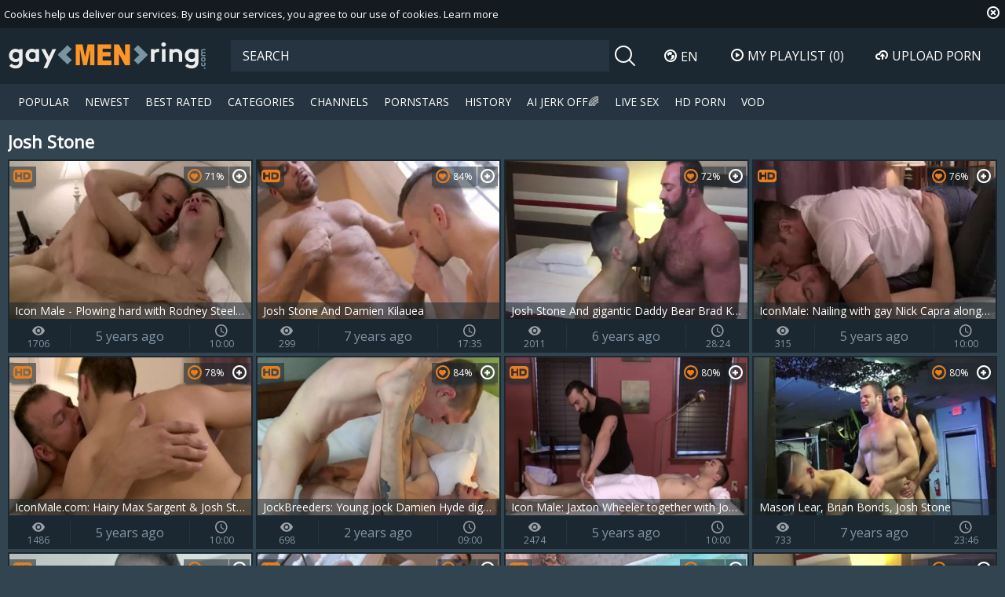

--- FILE ---
content_type: text/html; charset=UTF-8
request_url: https://www.gaymenring.com/pornstar/josh-stone
body_size: 10716
content:
<!DOCTYPE html>
<html lang="en">
<head>
	<meta charset="utf-8">
	<meta name="referrer" content="unsafe-url">
	<meta name="viewport" content="width=device-width, initial-scale=1.0, user-scalable=no">
	<base target="_blank">
	<title>Josh Stone at Gay Male Tube</title>
	<meta name="description" content="Free gay porn videos starring Josh Stone at Gay Men Ring male tube">
	<meta name="keywords" content="Gay porn, gay tube, gay hunks, sexy twinks">
					<link rel="alternate" hreflang="en" href="/pornstar/josh-stone">
		<link rel="alternate" hreflang="ru" href="/ru/pornstar/josh-stone">
		<link rel="alternate" hreflang="de" href="/de/pornstar/josh-stone">
		<link rel="alternate" hreflang="es" href="/es/pornstar/josh-stone">
		<link rel="alternate" hreflang="fr" href="/fr/pornstar/josh-stone">
		<link rel="alternate" hreflang="pt" href="/pt/pornstar/josh-stone">
		<link rel="alternate" hreflang="it" href="/it/pornstar/josh-stone">
			<link rel="apple-touch-icon" sizes="57x57" href="/static/images/favicon/apple-icon-57x57-1ec3fcd211.png">
	<link rel="apple-touch-icon" sizes="60x60" href="/static/images/favicon/apple-icon-60x60-b4f67815f6.png">
	<link rel="apple-touch-icon" sizes="72x72" href="/static/images/favicon/apple-icon-72x72-209ba91e31.png">
	<link rel="apple-touch-icon" sizes="76x76" href="/static/images/favicon/apple-icon-76x76-d6b7c2b37d.png">
	<link rel="apple-touch-icon" sizes="114x114" href="/static/images/favicon/apple-icon-114x114-e5f62b484c.png">
	<link rel="apple-touch-icon" sizes="120x120" href="/static/images/favicon/apple-icon-120x120-2ad701b883.png">
	<link rel="apple-touch-icon" sizes="144x144" href="/static/images/favicon/apple-icon-144x144-d64a934a23.png">
	<link rel="apple-touch-icon" sizes="152x152" href="/static/images/favicon/apple-icon-152x152-d08ff43576.png">
	<link rel="apple-touch-icon" sizes="180x180" href="/static/images/favicon/apple-icon-180x180-72f4277ed4.png">
	<link rel="icon" type="image/png" sizes="192x192" href="/static/images/favicon/android-icon-192x192-68dfaadd23.png">
	<link rel="icon" type="image/png" sizes="32x32" href="/static/images/favicon/favicon-32x32-2eed3478e5.png">
	<link rel="icon" type="image/png" sizes="96x96" href="/static/images/favicon/favicon-96x96-9a7d1ec588.png">
	<link rel="icon" type="image/png" sizes="16x16" href="/static/images/favicon/favicon-16x16-2ccb671002.png">
	<link rel="manifest" href="/static/images/favicon/manifest-20ba94a93e.json">
		<meta name="msapplication-TileColor" content="#1c2831">
	<meta name="msapplication-TileImage" content="/static/images/favicon/ms-icon-144x144-d64a934a23.png">
	<meta name="theme-color" content="#1c2831">
	<link href="https://fonts.googleapis.com/css?family=Open+Sans|Open+Sans+Condensed:300|Oswald&subset=cyrillic" rel="stylesheet">
    <link rel="stylesheet" href="/static/style-light-4989507fa7.css">
	<script type="text/javascript" src="https://stats.hprofits.com/advertisement.min.js"></script>
									<!-- Google tag (gtag.js) -->
<script async src="https://www.googletagmanager.com/gtag/js?id=G-NXLX4Z055L"></script>
<script>
  window.dataLayer = window.dataLayer || [];
  function gtag(){dataLayer.push(arguments);}
  gtag('js', new Date());
  function ga() {
    var args = Array.prototype.slice.call(arguments);
    if(args[1] === 'page_view') {
      var dimension = args[2] ? args[2] : {dimension1: 'other'};
      dimension['content_group'] = dimension.dimension1;
      gtag('config', 'G-NXLX4Z055L', {
        send_page_view: false,
        content_group: dimension.dimension1
      });
      gtag('event', args[1], dimension);
      return;
    }
    gtag(args[1], args[3], {
        'event_category': args[2],
        'event_label': args[4]
    })
  }
ga('send', 'page_view', {dimension1: 'pornstar'});
window.gaId='G-NXLX4Z055L'
</script>
		</head>
<body data-pp-stat="0" data-page="pornstar" data-preview-config="1">
	<div class="b-root" id="b-root">
		<div class="leaderboard-spot">
			
		</div>
		<div class="b-cookie" id="ticker">
			<div class="b-cookie__body clearfix">
				<div class="b-cookie-mess f-left">
					Cookies help us deliver our services. By using our services, you agree to our use of cookies.
					<a href="/cookie-policy" target="_blank">Learn more</a>
				</div>
				<a href="#" class="b-cookie__close f-right">
					<i class="icon-close"></i>
				</a>
			</div>
		</div>
		<header class="b-header">
			<button class="b-hamburder b-hamburder--header js-offcanvas-button">
				<span></span>
				<span></span>
				<span></span>
				<span></span>
			</button>
			<div class="row">
				<div class="b-header__wrap">
					<div class="b-header__logo">
						<a href="/" title="gaymenring.com" class="b-logo" target="_self">
							<img src="/static/images/logo-dcbd5a9819.svg" alt="Gay Porn, Gay Tube at Gay Male Tube">
						</a>
					</div>
															<div class="b-header__search">
						<form id="search" class="b-search js-search" name="search_form" method="get" action="/search/-query-">
							<div class="relative">
								<input
									type="text"
									value=""
									name="query"
									placeholder="SEARCH"
									autocomplete="off"
									data-url-search="/search-suggestions/-query-"
									class="b-search__input js-search-input"
								>
								<div class="b-search__controls">
									<button class="b-search__submit f-left">
										<i class="icon-search"></i>
									</button>
								</div>
								<div class="b-search-suggestions js-search-suggestions is-hidden" id="search-dropdown" data-loader-text="Loading"></div>
							</div>
						</form>
					</div>
					<div class="b-header__lang">
						<div class="b-dropdown">
							<a class="b-dropdown__selected js-dropdown dropdown-button" data-activates='dropdown1'><i class="icon-globe"></i>en <i class="icon-arrow-down"></i></a>
							<div class="b-dropdown__select dropdown-content js-lang-switcher" id="dropdown1">
								<ul>
																	<li>
										<a
											href="/ru/pornstar/josh-stone"
											class="js-lang"
											data-lang="ru"
											title="Сменить на Русский"
											target="_self"
										>
											<i class="icon-ru"></i>
											<span>Ru</span>
										</a>
									</li>
																	<li>
										<a
											href="/de/pornstar/josh-stone"
											class="js-lang"
											data-lang="de"
											title="Wechseln zu Germany"
											target="_self"
										>
											<i class="icon-de"></i>
											<span>De</span>
										</a>
									</li>
																	<li>
										<a
											href="/es/pornstar/josh-stone"
											class="js-lang"
											data-lang="es"
											title="Cambiar a Spain"
											target="_self"
										>
											<i class="icon-es"></i>
											<span>Es</span>
										</a>
									</li>
																	<li>
										<a
											href="/fr/pornstar/josh-stone"
											class="js-lang"
											data-lang="fr"
											title="Basculer vers France"
											target="_self"
										>
											<i class="icon-fr"></i>
											<span>Fr</span>
										</a>
									</li>
																	<li>
										<a
											href="/pt/pornstar/josh-stone"
											class="js-lang"
											data-lang="pt"
											title="Troque para Portugal"
											target="_self"
										>
											<i class="icon-pt"></i>
											<span>Pt</span>
										</a>
									</li>
																	<li>
										<a
											href="/it/pornstar/josh-stone"
											class="js-lang"
											data-lang="it"
											title="Passa a Italy"
											target="_self"
										>
											<i class="icon-it"></i>
											<span>It</span>
										</a>
									</li>
																</ul>
							</div>
						</div>
					</div>
					<div class="b-header__playlist">
						<a href="#" class="b-header__btn js-pl-toggle ripple-hv"><i class="icon-play"></i><span>My Playlist</span> <span class="b-header__btn-counter js-playlist-counter">(0)</span></a>
					</div>
					<div class="b-header__upload">
						<a href="/upload" target="_self" class="b-header__btn " title="Upload porn"><i class="icon-cloud"></i><span>Upload porn</span></a>
					</div>
				</div>
			</div>
			<nav class="b-main-nav">
				<div class="row">
					<a href="/" class="b-main-nav__link " title="Popular Gay Videos" target="_self">Popular</a>
					<a href="/newest/" class="b-main-nav__link " title="New Gay Videos" target="_self">Newest</a>
					<a href="/hottest/" class="b-main-nav__link " title="Best Rated Gay Videos" target="_self">Best Rated</a>
					<a href="/categories" class="b-main-nav__link " title="Gay Categories" target="_self">Categories</a>
										<a href="/channels" class="b-main-nav__link " title="Channels" target="_self">Channels</a>
										<a href="/pornstars" class="b-main-nav__link " title="Gay Pornstars" target="_self">Pornstars</a>
					<a href="/history" class="b-main-nav__link " title="History" target="_self">History</a>
					<div class="b-main-nav__mi">
						<a href="https://trustpielote.com/resource?zones=300" target="_blank" rel="nofollow" class="b-main-nav__link js-menu-random js-hp-tl" data-spot="MI1" data-banner-id="">
	AI JERK OFF🌈
</a>

<a href="https://trustpielote.com/resource?zones=301" target="_blank" rel="nofollow" class="b-main-nav__link js-menu-random active js-hp-tl" data-spot="MI2" data-banner-id="">
	Live Sex
</a>

<a href="https://trustpielote.com/resource?zones=302" target="_blank" rel="nofollow" class="b-main-nav__link js-menu-random js-hp-tl" data-spot="MI3" data-banner-id="">
	HD Porn
</a>

<a href="https://fhgte.com/gay?utm_campaign=ai.CxY&utm_content=mi4" target="_blank" rel="nofollow" class="b-main-nav__link js-menu-random js-hp-tl" data-spot="MI4" data-banner-id="">
	VOD
</a>

					</div>
				</div>
			</nav>
		</header>


		<div class="relative">
							<div class="b-spot-section b-mobile-spots header-spot header-random"><div data-hp-id="97" data-hp-zone></div></div>
						<div class="row">
				<div class="row--fluid">
	<div id="playlist-wrapper" class="b-playlist js-playlist-panel" data-playlist-url="/playlist">
		<div class="relative">
			<h5 class="b-playlist__head">Playlist</h5>
			<div class="b-playlist__empty js-empty-mess is-hide">
				Your playlist is currently empty. Add galleries to playlist by clicking a <button class="b-thumb-item__add"><i class="icon-plus"></i></button> icon on your favourite videos.
			</div>
			<!-- Swiper -->
			<div class="swiper-nav">
				<button class="swiper-nav__prev"><i class="icon-chevron-left"></i></button>
				<button class="swiper-nav__next"><i class="icon-chevron-right"></i></button>
			</div>
			<button class="js-pl-close b-playlist__close"><i class="icon-close"></i></button>
			<div class="swiper-container" id="playlist">
				<div class="swiper-wrapper">
				</div>
			</div>
			<!-- Add Scrollbar -->
			<div class="swiper-scrollbar playlist-scrollbar"></div>
		</div>
	</div>
	
	<script id="thumb-template" type="text/template">
		<div class="swiper-slide">
			<div class="b-thumb-item">
				<div>
					<a
						class="b-thumb-item__img js-gallery-stats js-gallery-link"
						href="{{ thumbLink }}"
						data-gallery-id="{{ galleryId }}"
						data-thumb-id="{{ thumbId }}"
						title="{{ title }}"
						target="blank"
					>
						{{ thumbImage }}
						<h3 class="b-thumb-item__title js-gallery-title">{{ title }}</h3>
					</a>
					<button class="js-rm-from-pl b-thumb-item__add">
						<i class="icon-close"></i>
					</button>
				</div>
			</div>
		</div>
	</script>
	
</div>				<section class="b-content " id="main">
												<div class="wrapper margin-5b">
					<div class="b-head f-left">
						<h1>Josh Stone</h1>
					</div>
					<div class="f-right"></div>
				</div>
																		<div
						id="galleries"
						class="b-thumb-list js-trade js-gallery-list"
						data-infinite-scroll="1"
						data-infinite-scroll-url="/pornstar/josh-stone?page=-page-"
						data-page="1"
					>
						    <template id="pornstar-data-template">
                    &quot;Josh Stone&quot;
            </template>

			<div class="b-thumb-list__wrap js-thumbs-preview">
									<div class="b-thumb-item js-thumb">
				<div>
					<a
						class="js-gallery-stats js-gallery-link"
						href="/icon-male-plowing-hard-with-rodney-steele-and-josh-stone-1688451.html"
						data-position="1"
						data-gallery-id="1688451"
						data-thumb-id="12681181"
						title="Icon Male - Plowing hard with Rodney Steele and Josh Stone"
						
						data-vp-track
						data-gtid="3_3160767_15"
						data-preview="https://icdn05.gaymenring.com/63216/preview/3_5a1c19947339c201c08539bba67ade93.mp4"
					>
						<div class="b-thumb-item__img js-gallery-preview">
							<picture class="js-gallery-img">
																	<source type="image/webp" srcset="https://icdn05.gaymenring.com/63216/3_3160767_15.webp">
																	<source type="image/jpeg" srcset="https://icdn05.gaymenring.com/63216/3_3160767_15.jpg">
																<img loading="lazy" data-src="https://icdn05.gaymenring.com/63216/3_3160767_15.jpg" width="480" height="320" alt="Icon Male - Plowing hard with Rodney Steele and Josh Stone">
							</picture>
							<div class="b-thumb-item__loader js-gallery-preview-loader"></div>
							<h3 class="b-thumb-item__title js-gallery-title">Icon Male - Plowing hard with Rodney Steele and Josh Stone</h3>
							<span class="b-thumb-item__rating"><i class="icon-hearth"></i>71%</span>
														<span class="b-thumb-item__hd">
								<i class="icon-hd"></i>
							</span>
													</div>
						<div class="b-thumb-item__info">
							<div class="b-thumb-item__view">
								<span><i class="icon-eye"></i></span>
								1706
							</div>
							<div class="b-thumb-item__date">
								5 years ago
							</div>
							<div class="b-thumb-item__time js-gallery-duration">
								<span><i class="icon-clock"></i></span>
								10:00
							</div>
						</div>
					</a>
					<button class="js-add-to-pl b-thumb-item__add">
						<i class="icon-plus"></i>
						<span class="b-thumb-item__tooltip">
							<span class="relative">
								Add to playlist
							</span>
						</span>
					</button>
				</div>
			</div>
								<div class="b-thumb-item js-thumb">
				<div>
					<a
						class="js-gallery-stats js-gallery-link"
						href="/josh-stone-and-damien-kilauea-740661.html"
						data-position="2"
						data-gallery-id="740661"
						data-thumb-id="7788951"
						title="Josh Stone And Damien Kilauea"
						
						data-vp-track
						data-gtid="2883887_3"
						data-preview="https://icdn05.gaymenring.com/57678/preview/9782d530c63394d61212b9dd83d48908.mp4"
					>
						<div class="b-thumb-item__img js-gallery-preview">
							<picture class="js-gallery-img">
																	<source type="image/webp" srcset="https://icdn05.gaymenring.com/57678/2883887_3.webp">
																	<source type="image/jpeg" srcset="https://icdn05.gaymenring.com/57678/2883887_3.jpg">
																<img loading="lazy" data-src="https://icdn05.gaymenring.com/57678/2883887_3.jpg" width="480" height="320" alt="Josh Stone And Damien Kilauea">
							</picture>
							<div class="b-thumb-item__loader js-gallery-preview-loader"></div>
							<h3 class="b-thumb-item__title js-gallery-title">Josh Stone And Damien Kilauea</h3>
							<span class="b-thumb-item__rating"><i class="icon-hearth"></i>84%</span>
														<span class="b-thumb-item__hd">
								<i class="icon-hd"></i>
							</span>
													</div>
						<div class="b-thumb-item__info">
							<div class="b-thumb-item__view">
								<span><i class="icon-eye"></i></span>
								299
							</div>
							<div class="b-thumb-item__date">
								7 years ago
							</div>
							<div class="b-thumb-item__time js-gallery-duration">
								<span><i class="icon-clock"></i></span>
								17:35
							</div>
						</div>
					</a>
					<button class="js-add-to-pl b-thumb-item__add">
						<i class="icon-plus"></i>
						<span class="b-thumb-item__tooltip">
							<span class="relative">
								Add to playlist
							</span>
						</span>
					</button>
				</div>
			</div>
								<div class="b-thumb-item js-thumb">
				<div>
					<a
						class="js-gallery-stats js-gallery-link"
						href="/josh-stone-and-gigantic-daddy-bear-brad-kalvo-1235611.html"
						data-position="3"
						data-gallery-id="1235611"
						data-thumb-id="10408461"
						title="Josh Stone And gigantic Daddy Bear Brad Kalvo"
						
						data-vp-track
						data-gtid="3053068_2"
						data-preview="https://icdn05.gaymenring.com/61062/preview/217ab73fa610857361ed00a105e99513.mp4"
					>
						<div class="b-thumb-item__img js-gallery-preview">
							<picture class="js-gallery-img">
																	<source type="image/webp" srcset="https://icdn05.gaymenring.com/61062/3053068_2.webp">
																	<source type="image/jpeg" srcset="https://icdn05.gaymenring.com/61062/3053068_2.jpg">
																<img loading="lazy" data-src="https://icdn05.gaymenring.com/61062/3053068_2.jpg" width="480" height="320" alt="Josh Stone And gigantic Daddy Bear Brad Kalvo">
							</picture>
							<div class="b-thumb-item__loader js-gallery-preview-loader"></div>
							<h3 class="b-thumb-item__title js-gallery-title">Josh Stone And gigantic Daddy Bear Brad Kalvo</h3>
							<span class="b-thumb-item__rating"><i class="icon-hearth"></i>72%</span>
													</div>
						<div class="b-thumb-item__info">
							<div class="b-thumb-item__view">
								<span><i class="icon-eye"></i></span>
								2011
							</div>
							<div class="b-thumb-item__date">
								6 years ago
							</div>
							<div class="b-thumb-item__time js-gallery-duration">
								<span><i class="icon-clock"></i></span>
								28:24
							</div>
						</div>
					</a>
					<button class="js-add-to-pl b-thumb-item__add">
						<i class="icon-plus"></i>
						<span class="b-thumb-item__tooltip">
							<span class="relative">
								Add to playlist
							</span>
						</span>
					</button>
				</div>
			</div>
								<div class="b-thumb-item js-thumb">
				<div>
					<a
						class="js-gallery-stats js-gallery-link"
						href="/iconmale-nailing-with-gay-nick-capra-alongside-josh-stone-1688441.html"
						data-position="4"
						data-gallery-id="1688441"
						data-thumb-id="12681031"
						title="IconMale: Nailing with gay Nick Capra alongside Josh Stone"
						
						data-vp-track
						data-gtid="1_3160743_3"
						data-preview="https://icdn05.gaymenring.com/63215/preview/1_3a0ed84a4433229d8940d193bdf938c2.mp4"
					>
						<div class="b-thumb-item__img js-gallery-preview">
							<picture class="js-gallery-img">
																	<source type="image/webp" srcset="https://icdn05.gaymenring.com/63215/1_3160743_3.webp">
																	<source type="image/jpeg" srcset="https://icdn05.gaymenring.com/63215/1_3160743_3.jpg">
																<img loading="lazy" data-src="https://icdn05.gaymenring.com/63215/1_3160743_3.jpg" width="480" height="320" alt="IconMale: Nailing with gay Nick Capra alongside Josh Stone">
							</picture>
							<div class="b-thumb-item__loader js-gallery-preview-loader"></div>
							<h3 class="b-thumb-item__title js-gallery-title">IconMale: Nailing with gay Nick Capra alongside Josh Stone</h3>
							<span class="b-thumb-item__rating"><i class="icon-hearth"></i>76%</span>
														<span class="b-thumb-item__hd">
								<i class="icon-hd"></i>
							</span>
													</div>
						<div class="b-thumb-item__info">
							<div class="b-thumb-item__view">
								<span><i class="icon-eye"></i></span>
								315
							</div>
							<div class="b-thumb-item__date">
								5 years ago
							</div>
							<div class="b-thumb-item__time js-gallery-duration">
								<span><i class="icon-clock"></i></span>
								10:00
							</div>
						</div>
					</a>
					<button class="js-add-to-pl b-thumb-item__add">
						<i class="icon-plus"></i>
						<span class="b-thumb-item__tooltip">
							<span class="relative">
								Add to playlist
							</span>
						</span>
					</button>
				</div>
			</div>
								<div class="b-thumb-item js-thumb">
				<div>
					<a
						class="js-gallery-stats js-gallery-link"
						href="/iconmale-com-hairy-max-sargent-josh-stone-rimjob-sex-scene-1698591.html"
						data-position="5"
						data-gallery-id="1698591"
						data-thumb-id="12784971"
						title="IconMale.com: Hairy Max Sargent &amp; Josh Stone rimjob sex scene"
						
						data-vp-track
						data-gtid="1_3160762_7"
						data-preview="https://icdn05.gaymenring.com/63216/preview/1_98bae0cf9a3b6faa1f34b426768397ba.mp4"
					>
						<div class="b-thumb-item__img js-gallery-preview">
							<picture class="js-gallery-img">
																	<source type="image/webp" srcset="https://icdn05.gaymenring.com/63216/1_3160762_7.webp">
																	<source type="image/jpeg" srcset="https://icdn05.gaymenring.com/63216/1_3160762_7.jpg">
																<img loading="lazy" data-src="https://icdn05.gaymenring.com/63216/1_3160762_7.jpg" width="480" height="320" alt="IconMale.com: Hairy Max Sargent &amp; Josh Stone rimjob sex scene">
							</picture>
							<div class="b-thumb-item__loader js-gallery-preview-loader"></div>
							<h3 class="b-thumb-item__title js-gallery-title">IconMale.com: Hairy Max Sargent &amp; Josh Stone rimjob sex scene</h3>
							<span class="b-thumb-item__rating"><i class="icon-hearth"></i>78%</span>
														<span class="b-thumb-item__hd">
								<i class="icon-hd"></i>
							</span>
													</div>
						<div class="b-thumb-item__info">
							<div class="b-thumb-item__view">
								<span><i class="icon-eye"></i></span>
								1486
							</div>
							<div class="b-thumb-item__date">
								5 years ago
							</div>
							<div class="b-thumb-item__time js-gallery-duration">
								<span><i class="icon-clock"></i></span>
								10:00
							</div>
						</div>
					</a>
					<button class="js-add-to-pl b-thumb-item__add">
						<i class="icon-plus"></i>
						<span class="b-thumb-item__tooltip">
							<span class="relative">
								Add to playlist
							</span>
						</span>
					</button>
				</div>
			</div>
								<div class="b-thumb-item js-thumb">
				<div>
					<a
						class="js-gallery-stats js-gallery-link"
						href="/jockbreeders-young-jock-damien-hyde-digs-nailing-2245428.html"
						data-position="6"
						data-gallery-id="2245428"
						data-thumb-id="17823231"
						title="JockBreeders: Young jock Damien Hyde digs nailing"
						
						data-vp-track
						data-gtid="1_3801391_7"
						data-preview="https://icdn05.gaymenring.com/76028/preview/1_2c08c44f9d148dca06709c6bdbd6a10e.mp4"
					>
						<div class="b-thumb-item__img js-gallery-preview">
							<picture class="js-gallery-img">
																	<source type="image/webp" srcset="https://icdn05.gaymenring.com/76028/1_3801391_7.webp">
																	<source type="image/jpeg" srcset="https://icdn05.gaymenring.com/76028/1_3801391_7.jpg">
																<img loading="lazy" data-src="https://icdn05.gaymenring.com/76028/1_3801391_7.jpg" width="480" height="320" alt="JockBreeders: Young jock Damien Hyde digs nailing">
							</picture>
							<div class="b-thumb-item__loader js-gallery-preview-loader"></div>
							<h3 class="b-thumb-item__title js-gallery-title">JockBreeders: Young jock Damien Hyde digs nailing</h3>
							<span class="b-thumb-item__rating"><i class="icon-hearth"></i>84%</span>
														<span class="b-thumb-item__hd">
								<i class="icon-hd"></i>
							</span>
													</div>
						<div class="b-thumb-item__info">
							<div class="b-thumb-item__view">
								<span><i class="icon-eye"></i></span>
								698
							</div>
							<div class="b-thumb-item__date">
								2 years ago
							</div>
							<div class="b-thumb-item__time js-gallery-duration">
								<span><i class="icon-clock"></i></span>
								09:00
							</div>
						</div>
					</a>
					<button class="js-add-to-pl b-thumb-item__add">
						<i class="icon-plus"></i>
						<span class="b-thumb-item__tooltip">
							<span class="relative">
								Add to playlist
							</span>
						</span>
					</button>
				</div>
			</div>
								<div class="b-thumb-item js-thumb">
				<div>
					<a
						class="js-gallery-stats js-gallery-link"
						href="/icon-male-jaxton-wheeler-together-with-josh-stone-fucked-anal-1699491.html"
						data-position="7"
						data-gallery-id="1699491"
						data-thumb-id="12796381"
						title="Icon Male: Jaxton Wheeler together with Josh Stone fucked anal"
						
						data-vp-track
						data-gtid="2_3160729_2"
						data-preview="https://icdn05.gaymenring.com/63215/preview/2_e6d1256e4c5135b8ed5c56bea74b9b2d.mp4"
					>
						<div class="b-thumb-item__img js-gallery-preview">
							<picture class="js-gallery-img">
																	<source type="image/webp" srcset="https://icdn05.gaymenring.com/63215/2_3160729_2.webp">
																	<source type="image/jpeg" srcset="https://icdn05.gaymenring.com/63215/2_3160729_2.jpg">
																<img loading="lazy" data-src="https://icdn05.gaymenring.com/63215/2_3160729_2.jpg" width="480" height="320" alt="Icon Male: Jaxton Wheeler together with Josh Stone fucked anal">
							</picture>
							<div class="b-thumb-item__loader js-gallery-preview-loader"></div>
							<h3 class="b-thumb-item__title js-gallery-title">Icon Male: Jaxton Wheeler together with Josh Stone fucked anal</h3>
							<span class="b-thumb-item__rating"><i class="icon-hearth"></i>80%</span>
														<span class="b-thumb-item__hd">
								<i class="icon-hd"></i>
							</span>
													</div>
						<div class="b-thumb-item__info">
							<div class="b-thumb-item__view">
								<span><i class="icon-eye"></i></span>
								2474
							</div>
							<div class="b-thumb-item__date">
								5 years ago
							</div>
							<div class="b-thumb-item__time js-gallery-duration">
								<span><i class="icon-clock"></i></span>
								10:00
							</div>
						</div>
					</a>
					<button class="js-add-to-pl b-thumb-item__add">
						<i class="icon-plus"></i>
						<span class="b-thumb-item__tooltip">
							<span class="relative">
								Add to playlist
							</span>
						</span>
					</button>
				</div>
			</div>
								<div class="b-thumb-item js-thumb">
				<div>
					<a
						class="js-gallery-stats js-gallery-link"
						href="/mason-lear-brian-bonds-josh-stone-764631.html"
						data-position="8"
						data-gallery-id="764631"
						data-thumb-id="7920821"
						title="Mason Lear, Brian Bonds, Josh Stone"
						
						data-vp-track
						data-gtid="2892364_10"
						data-preview="https://icdn05.gaymenring.com/57848/preview/a7521a94f79190ccaf7386286d163249.mp4"
					>
						<div class="b-thumb-item__img js-gallery-preview">
							<picture class="js-gallery-img">
																	<source type="image/webp" srcset="https://icdn05.gaymenring.com/57848/2892364_10.webp">
																	<source type="image/jpeg" srcset="https://icdn05.gaymenring.com/57848/2892364_10.jpg">
																<img loading="lazy" data-src="https://icdn05.gaymenring.com/57848/2892364_10.jpg" width="480" height="320" alt="Mason Lear, Brian Bonds, Josh Stone">
							</picture>
							<div class="b-thumb-item__loader js-gallery-preview-loader"></div>
							<h3 class="b-thumb-item__title js-gallery-title">Mason Lear, Brian Bonds, Josh Stone</h3>
							<span class="b-thumb-item__rating"><i class="icon-hearth"></i>80%</span>
													</div>
						<div class="b-thumb-item__info">
							<div class="b-thumb-item__view">
								<span><i class="icon-eye"></i></span>
								733
							</div>
							<div class="b-thumb-item__date">
								7 years ago
							</div>
							<div class="b-thumb-item__time js-gallery-duration">
								<span><i class="icon-clock"></i></span>
								23:46
							</div>
						</div>
					</a>
					<button class="js-add-to-pl b-thumb-item__add">
						<i class="icon-plus"></i>
						<span class="b-thumb-item__tooltip">
							<span class="relative">
								Add to playlist
							</span>
						</span>
					</button>
				</div>
			</div>
								<div class="b-thumb-item js-thumb">
				<div>
					<a
						class="js-gallery-stats js-gallery-link"
						href="/josh-stone-and-alex-hawk-in-a-long-goodbye-966421.html"
						data-position="9"
						data-gallery-id="966421"
						data-thumb-id="9158281"
						title="Josh Stone And Alex Hawk In A long Goodbye"
						
						data-vp-track
						data-gtid="2886617_6"
						data-preview="https://icdn05.gaymenring.com/57733/preview/9e10d51d2b3f2935df8c39fe7b33c981.mp4"
					>
						<div class="b-thumb-item__img js-gallery-preview">
							<picture class="js-gallery-img">
																	<source type="image/webp" srcset="https://icdn05.gaymenring.com/57733/2886617_6.webp">
																	<source type="image/jpeg" srcset="https://icdn05.gaymenring.com/57733/2886617_6.jpg">
																<img loading="lazy" data-src="https://icdn05.gaymenring.com/57733/2886617_6.jpg" width="480" height="320" alt="Josh Stone And Alex Hawk In A long Goodbye">
							</picture>
							<div class="b-thumb-item__loader js-gallery-preview-loader"></div>
							<h3 class="b-thumb-item__title js-gallery-title">Josh Stone And Alex Hawk In A long Goodbye</h3>
							<span class="b-thumb-item__rating"><i class="icon-hearth"></i>81%</span>
														<span class="b-thumb-item__hd">
								<i class="icon-hd"></i>
							</span>
													</div>
						<div class="b-thumb-item__info">
							<div class="b-thumb-item__view">
								<span><i class="icon-eye"></i></span>
								556
							</div>
							<div class="b-thumb-item__date">
								6 years ago
							</div>
							<div class="b-thumb-item__time js-gallery-duration">
								<span><i class="icon-clock"></i></span>
								17:06
							</div>
						</div>
					</a>
					<button class="js-add-to-pl b-thumb-item__add">
						<i class="icon-plus"></i>
						<span class="b-thumb-item__tooltip">
							<span class="relative">
								Add to playlist
							</span>
						</span>
					</button>
				</div>
			</div>
							    <div class="b-thumb-item js-thumb placeholder">
    <div>
        <a
                href=""
                title=""
                target="_blank"
                rel="nofollow noindex"
        >
            <div class="b-thumb-item__img js-gallery-preview">
                                <h3 class="b-thumb-item__title js-gallery-title"></h3>
                <div class="b-thumb-item__loader js-gallery-preview-loader"></div>
                <span class="b-thumb-item__rating"><i class="icon-hearth"></i>0%</span>
                <span class="b-thumb-item__hd">
                    <i class="icon-hd"></i>
                </span>
            </div>

            <div class="b-thumb-item__info">
                <div class="b-thumb-item__view">
                    <span><i class="icon-eye"></i></span>
                    0
                </div>
                <div class="b-thumb-item__date">
                    
                </div>
                <div class="b-thumb-item__time js-gallery-duration">
                    <span><i class="icon-clock"></i></span>
                    
                </div>
            </div>
        </a>
        <button class="js-add-to-pl b-thumb-item__add" disabled>
            <i class="icon-plus"></i>
            <span class="b-thumb-item__tooltip">
							<span class="relative">
								Add to playlist
							</span>
						</span>
        </button>
    </div>
</div>

    <script>
    window.tubeDomain = 'gaymenring.com'
    window.myQueryFunction = function() {
        const availableFields = ['pornstars', 'categories', 'channel', 'tags', 'title', 'studio'];

        function matchField(navField) {
            const lowerNavField = navField.toLowerCase();
            if (availableFields.includes(lowerNavField)) {
                return lowerNavField;
            }
            if (lowerNavField === 'studios' ||
                lowerNavField === 'channels' ||
                lowerNavField === 'premium-channels' ||
                lowerNavField === 'channels-list' ||
                lowerNavField === 'premium-porn' ||
                lowerNavField === 'paysites-list' ||
                lowerNavField === 'channels-index') {
                return ['channel', 'studio'];
            }

            if (lowerNavField === 'category' ||
                lowerNavField === 'cats' ||
                lowerNavField.includes('cats') ||
                lowerNavField.includes('cat') ||
                lowerNavField.includes("c=")){
                return 'categories'
            }

            if (lowerNavField === 'pornstar' ||
                lowerNavField.includes('p=')){
                return 'pornstars'
            }

            return 'title';
        }

        function getTemplateObject(templateId) {
            const template = document.getElementById(templateId);
            if (template) {
                try {
                    const templateData = template.innerHTML.trim();
                    return templateData ? JSON.parse(templateData) : null;
                } catch (error) {
                    console.error(`Error parsing JSON from template ${templateId}:`, error);
                    return null;
                }
            }
            return null;
        }

        const pageField = window.location.pathname.split('/')[1] || '';

        let matchedField = matchField(pageField);

        const tagsGalleryData = getTemplateObject('galleryTags-data-template');
        const channelGalleryData = getTemplateObject('galleryChannel-data-template');

        const pornstarListingData = getTemplateObject('pornstar-data-template');
        const channelListingData = getTemplateObject('channel-data-template');
        const categoryListingData = getTemplateObject('category-data-template');

        const listingDataTitles = [pornstarListingData, channelListingData, categoryListingData]

        let query = '';
        let fields = [matchedField];

        if (channelGalleryData && Object.keys(channelGalleryData).length > 0 && channelGalleryData.title) {
            query = channelGalleryData.title.toLowerCase();
            fields = ['channel', 'studio'];
        }
        else if (tagsGalleryData && Array.isArray(tagsGalleryData) && tagsGalleryData.length > 0) {
            query = tagsGalleryData.map(tag => tag.title.toLowerCase()).toString()
            fields = ['tags'];
        }

        const activeListing = listingDataTitles.find((listingTitle) => listingTitle);
        if (activeListing){
            query = activeListing.toLowerCase()
        }
        return { query, fields };
    };

    window.getPatinationNum = function () {
        const selectedElement = document.querySelector('.b-pagination__selected span');
        return selectedElement ? selectedElement.textContent : null;
    }

    window.getOrderBy = function (){
        const newestPage = window.location.pathname.split('/')[1] || '';
        const newestRoutes = ["newest", "new"]
        return newestRoutes.includes(newestPage) ? "newest": null
    }


    function generateAdContent(video, formatDuration, timeAgo, rating) {
        return `
            <div class="b-thumb-item js-thumb ">
    <div>
        <a
                href="${video.galleryUrl}"
                title="${video.title}"
                target="_blank"
                rel="nofollow noindex"
        >
            <div class="b-thumb-item__img js-gallery-preview">
                                    <picture class="js-gallery-img">
                        <source srcset="${video.thumbUrl}">
                        <img loading="lazy" data-src="${video.thumbUrl}" width="480" height="320" alt="${video.title}">
                    </picture>
                                <h3 class="b-thumb-item__title js-gallery-title">${video.title}</h3>
                <div class="b-thumb-item__loader js-gallery-preview-loader"></div>
                <span class="b-thumb-item__rating"><i class="icon-hearth"></i>${rating(video)}%</span>
                <span class="b-thumb-item__hd">
                    <i class="icon-hd"></i>
                </span>
            </div>

            <div class="b-thumb-item__info">
                <div class="b-thumb-item__view">
                    <span><i class="icon-eye"></i></span>
                    ${video.views}
                </div>
                <div class="b-thumb-item__date">
                    ${timeAgo(video.publishedAt)}
                </div>
                <div class="b-thumb-item__time js-gallery-duration">
                    <span><i class="icon-clock"></i></span>
                    ${formatDuration(video.duration)}
                </div>
            </div>
        </a>
        <button class="js-add-to-pl b-thumb-item__add" disabled>
            <i class="icon-plus"></i>
            <span class="b-thumb-item__tooltip">
							<span class="relative">
								Add to playlist
							</span>
						</span>
        </button>
    </div>
</div>
        `;
    }
</script>    <script type="text/javascript" src="https://cdn26121759.ahacdn.me/native4/main.js"></script>
<script class="ad-script">
    (function () {
        const nativeAdTrade = NativeAdTrade.getInstance({
            currentScriptName: "ad-script",
            getSearchQuery: window.myQueryFunction,
            getPaginationNum: window.getPatinationNum,
            orderBy: window.getOrderBy,
            quantity: 1,
            getParams: {
                utm_campaign: 'instream-native',
                utm_source: window.tubeDomain
            },
            tubeUrl: 'gayporn.com',
            galleryUrlTemplate: "https://www.gayporn.xxx/video/titleUrl",
            renderCallback: (video, formatDuration, timeAgo, rating) => {
                const adContent = generateAdContent(video, formatDuration, timeAgo, rating);
                const placeholder = document.querySelector('.placeholder');
                if (placeholder) {
                    placeholder.remove()
                }
                return adContent;
            },
        });
        nativeAdTrade.then((instance) => instance.loadVideos());
    }());
</script>
								<div class="b-thumb-item js-thumb">
				<div>
					<a
						class="js-gallery-stats js-gallery-link"
						href="/manalized-slut-derek-parker-playing-with-josh-stone-2257160.html"
						data-position="10"
						data-gallery-id="2257160"
						data-thumb-id="17949485"
						title="Manalized: Slut Derek Parker playing with Josh Stone"
						
						data-vp-track
						data-gtid="1_3898647_1"
						data-preview="https://icdn05.gaymenring.com/77973/preview/1_a30574b6e9038beb6718badd211d60d2.mp4"
					>
						<div class="b-thumb-item__img js-gallery-preview">
							<picture class="js-gallery-img">
																	<source type="image/webp" srcset="https://icdn05.gaymenring.com/77973/1_3898647_1.webp">
																	<source type="image/jpeg" srcset="https://icdn05.gaymenring.com/77973/1_3898647_1.jpg">
																<img loading="lazy" data-src="https://icdn05.gaymenring.com/77973/1_3898647_1.jpg" width="480" height="320" alt="Manalized: Slut Derek Parker playing with Josh Stone">
							</picture>
							<div class="b-thumb-item__loader js-gallery-preview-loader"></div>
							<h3 class="b-thumb-item__title js-gallery-title">Manalized: Slut Derek Parker playing with Josh Stone</h3>
							<span class="b-thumb-item__rating"><i class="icon-hearth"></i>82%</span>
														<span class="b-thumb-item__hd">
								<i class="icon-hd"></i>
							</span>
													</div>
						<div class="b-thumb-item__info">
							<div class="b-thumb-item__view">
								<span><i class="icon-eye"></i></span>
								352
							</div>
							<div class="b-thumb-item__date">
								2 years ago
							</div>
							<div class="b-thumb-item__time js-gallery-duration">
								<span><i class="icon-clock"></i></span>
								11:00
							</div>
						</div>
					</a>
					<button class="js-add-to-pl b-thumb-item__add">
						<i class="icon-plus"></i>
						<span class="b-thumb-item__tooltip">
							<span class="relative">
								Add to playlist
							</span>
						</span>
					</button>
				</div>
			</div>
								<div class="b-thumb-item js-thumb">
				<div>
					<a
						class="js-gallery-stats js-gallery-link"
						href="/bmr-brad-kalvo-josh-stone-1838941.html"
						data-position="11"
						data-gallery-id="1838941"
						data-thumb-id="13954231"
						title="Bmr - Brad Kalvo &amp; Josh Stone"
						
						data-vp-track
						data-gtid="3225081_5"
						data-preview="https://icdn05.gaymenring.com/64502/preview/217ab73fa610857361ed00a105e99513.mp4"
					>
						<div class="b-thumb-item__img js-gallery-preview">
							<picture class="js-gallery-img">
																	<source type="image/webp" srcset="https://icdn05.gaymenring.com/64502/3225081_5.webp">
																	<source type="image/jpeg" srcset="https://icdn05.gaymenring.com/64502/3225081_5.jpg">
																<img loading="lazy" data-src="https://icdn05.gaymenring.com/64502/3225081_5.jpg" width="480" height="320" alt="Bmr - Brad Kalvo &amp; Josh Stone">
							</picture>
							<div class="b-thumb-item__loader js-gallery-preview-loader"></div>
							<h3 class="b-thumb-item__title js-gallery-title">Bmr - Brad Kalvo &amp; Josh Stone</h3>
							<span class="b-thumb-item__rating"><i class="icon-hearth"></i>71%</span>
													</div>
						<div class="b-thumb-item__info">
							<div class="b-thumb-item__view">
								<span><i class="icon-eye"></i></span>
								2263
							</div>
							<div class="b-thumb-item__date">
								4 years ago
							</div>
							<div class="b-thumb-item__time js-gallery-duration">
								<span><i class="icon-clock"></i></span>
								28:24
							</div>
						</div>
					</a>
					<button class="js-add-to-pl b-thumb-item__add">
						<i class="icon-plus"></i>
						<span class="b-thumb-item__tooltip">
							<span class="relative">
								Add to playlist
							</span>
						</span>
					</button>
				</div>
			</div>
								<div class="b-thumb-item js-thumb">
				<div>
					<a
						class="js-gallery-stats js-gallery-link"
						href="/iconmale-com-josh-stone-billy-santoro-masturbating-1700101.html"
						data-position="12"
						data-gallery-id="1700101"
						data-thumb-id="12803731"
						title="IconMale.com - Josh Stone &amp; Billy Santoro masturbating"
						
						data-vp-track
						data-gtid="3_3160733_8"
						data-preview="https://icdn05.gaymenring.com/63215/preview/3_0b94700e58fcf9ced5b14e1465218e70.mp4"
					>
						<div class="b-thumb-item__img js-gallery-preview">
							<picture class="js-gallery-img">
																	<source type="image/webp" srcset="https://icdn05.gaymenring.com/63215/3_3160733_8.webp">
																	<source type="image/jpeg" srcset="https://icdn05.gaymenring.com/63215/3_3160733_8.jpg">
																<img loading="lazy" data-src="https://icdn05.gaymenring.com/63215/3_3160733_8.jpg" width="480" height="320" alt="IconMale.com - Josh Stone &amp; Billy Santoro masturbating">
							</picture>
							<div class="b-thumb-item__loader js-gallery-preview-loader"></div>
							<h3 class="b-thumb-item__title js-gallery-title">IconMale.com - Josh Stone &amp; Billy Santoro masturbating</h3>
							<span class="b-thumb-item__rating"><i class="icon-hearth"></i>84%</span>
														<span class="b-thumb-item__hd">
								<i class="icon-hd"></i>
							</span>
													</div>
						<div class="b-thumb-item__info">
							<div class="b-thumb-item__view">
								<span><i class="icon-eye"></i></span>
								940
							</div>
							<div class="b-thumb-item__date">
								5 years ago
							</div>
							<div class="b-thumb-item__time js-gallery-duration">
								<span><i class="icon-clock"></i></span>
								10:00
							</div>
						</div>
					</a>
					<button class="js-add-to-pl b-thumb-item__add">
						<i class="icon-plus"></i>
						<span class="b-thumb-item__tooltip">
							<span class="relative">
								Add to playlist
							</span>
						</span>
					</button>
				</div>
			</div>
								<div class="b-thumb-item js-thumb">
				<div>
					<a
						class="js-gallery-stats js-gallery-link"
						href="/iconmale-com-college-guy-ian-levine-reality-anal-sex-1699911.html"
						data-position="13"
						data-gallery-id="1699911"
						data-thumb-id="12801181"
						title="IconMale.com - College guy Ian Levine reality anal sex"
						
						data-vp-track
						data-gtid="1_3160730_8"
						data-preview="https://icdn05.gaymenring.com/63215/preview/1_96b85536762f058fb44f5b9c36c20f2e.mp4"
					>
						<div class="b-thumb-item__img js-gallery-preview">
							<picture class="js-gallery-img">
																	<source type="image/webp" srcset="https://icdn05.gaymenring.com/63215/1_3160730_8.webp">
																	<source type="image/jpeg" srcset="https://icdn05.gaymenring.com/63215/1_3160730_8.jpg">
																<img loading="lazy" data-src="https://icdn05.gaymenring.com/63215/1_3160730_8.jpg" width="480" height="320" alt="IconMale.com - College guy Ian Levine reality anal sex">
							</picture>
							<div class="b-thumb-item__loader js-gallery-preview-loader"></div>
							<h3 class="b-thumb-item__title js-gallery-title">IconMale.com - College guy Ian Levine reality anal sex</h3>
							<span class="b-thumb-item__rating"><i class="icon-hearth"></i>67%</span>
														<span class="b-thumb-item__hd">
								<i class="icon-hd"></i>
							</span>
													</div>
						<div class="b-thumb-item__info">
							<div class="b-thumb-item__view">
								<span><i class="icon-eye"></i></span>
								128
							</div>
							<div class="b-thumb-item__date">
								5 years ago
							</div>
							<div class="b-thumb-item__time js-gallery-duration">
								<span><i class="icon-clock"></i></span>
								10:00
							</div>
						</div>
					</a>
					<button class="js-add-to-pl b-thumb-item__add">
						<i class="icon-plus"></i>
						<span class="b-thumb-item__tooltip">
							<span class="relative">
								Add to playlist
							</span>
						</span>
					</button>
				</div>
			</div>
								<div class="b-thumb-item js-thumb">
				<div>
					<a
						class="js-gallery-stats js-gallery-link"
						href="/mason-lear-brian-bonds-josh-stone-770511.html"
						data-position="14"
						data-gallery-id="770511"
						data-thumb-id="7955141"
						title="Mason Lear, Brian Bonds, Josh Stone"
						
						data-vp-track
						data-gtid="2894898_2"
						data-preview="https://icdn05.gaymenring.com/57898/preview/a7521a94f79190ccaf7386286d163249.mp4"
					>
						<div class="b-thumb-item__img js-gallery-preview">
							<picture class="js-gallery-img">
																	<source type="image/webp" srcset="https://icdn05.gaymenring.com/57898/2894898_2.webp">
																	<source type="image/jpeg" srcset="https://icdn05.gaymenring.com/57898/2894898_2.jpg">
																<img loading="lazy" data-src="https://icdn05.gaymenring.com/57898/2894898_2.jpg" width="480" height="320" alt="Mason Lear, Brian Bonds, Josh Stone">
							</picture>
							<div class="b-thumb-item__loader js-gallery-preview-loader"></div>
							<h3 class="b-thumb-item__title js-gallery-title">Mason Lear, Brian Bonds, Josh Stone</h3>
							<span class="b-thumb-item__rating"><i class="icon-hearth"></i>72%</span>
													</div>
						<div class="b-thumb-item__info">
							<div class="b-thumb-item__view">
								<span><i class="icon-eye"></i></span>
								933
							</div>
							<div class="b-thumb-item__date">
								7 years ago
							</div>
							<div class="b-thumb-item__time js-gallery-duration">
								<span><i class="icon-clock"></i></span>
								23:46
							</div>
						</div>
					</a>
					<button class="js-add-to-pl b-thumb-item__add">
						<i class="icon-plus"></i>
						<span class="b-thumb-item__tooltip">
							<span class="relative">
								Add to playlist
							</span>
						</span>
					</button>
				</div>
			</div>
								<div class="b-thumb-item js-thumb">
				<div>
					<a
						class="js-gallery-stats js-gallery-link"
						href="/iconmale-muscled-josh-stone-mature-rimjob-sex-tape-1700041.html"
						data-position="15"
						data-gallery-id="1700041"
						data-thumb-id="12802841"
						title="IconMale: Muscled Josh Stone mature rimjob sex tape"
						
						data-vp-track
						data-gtid="4_3160732_1"
						data-preview="https://icdn05.gaymenring.com/63215/preview/4_e8a7bbc3c7f0b51776cf36793be78583.mp4"
					>
						<div class="b-thumb-item__img js-gallery-preview">
							<picture class="js-gallery-img">
																	<source type="image/webp" srcset="https://icdn05.gaymenring.com/63215/4_3160732_1.webp">
																	<source type="image/jpeg" srcset="https://icdn05.gaymenring.com/63215/4_3160732_1.jpg">
																<img loading="lazy" data-src="https://icdn05.gaymenring.com/63215/4_3160732_1.jpg" width="480" height="320" alt="IconMale: Muscled Josh Stone mature rimjob sex tape">
							</picture>
							<div class="b-thumb-item__loader js-gallery-preview-loader"></div>
							<h3 class="b-thumb-item__title js-gallery-title">IconMale: Muscled Josh Stone mature rimjob sex tape</h3>
							<span class="b-thumb-item__rating"><i class="icon-hearth"></i>67%</span>
														<span class="b-thumb-item__hd">
								<i class="icon-hd"></i>
							</span>
													</div>
						<div class="b-thumb-item__info">
							<div class="b-thumb-item__view">
								<span><i class="icon-eye"></i></span>
								349
							</div>
							<div class="b-thumb-item__date">
								5 years ago
							</div>
							<div class="b-thumb-item__time js-gallery-duration">
								<span><i class="icon-clock"></i></span>
								10:00
							</div>
						</div>
					</a>
					<button class="js-add-to-pl b-thumb-item__add">
						<i class="icon-plus"></i>
						<span class="b-thumb-item__tooltip">
							<span class="relative">
								Add to playlist
							</span>
						</span>
					</button>
				</div>
			</div>
								<div class="b-thumb-item js-thumb">
				<div>
					<a
						class="js-gallery-stats js-gallery-link"
						href="/gayroom-pornstar-trenton-ducati-fucked-all-the-way-2261518.html"
						data-position="16"
						data-gallery-id="2261518"
						data-thumb-id="18000226"
						title="GayRoom - Pornstar Trenton Ducati fucked all the way"
						
						data-vp-track
						data-gtid="1_3877241_6"
						data-preview="https://icdn05.gaymenring.com/77545/preview/1_f90ee904cda9222645ff8ab9c0b944bc.mp4"
					>
						<div class="b-thumb-item__img js-gallery-preview">
							<picture class="js-gallery-img">
																	<source type="image/webp" srcset="https://icdn05.gaymenring.com/77545/1_3877241_6.webp">
																	<source type="image/jpeg" srcset="https://icdn05.gaymenring.com/77545/1_3877241_6.jpg">
																<img loading="lazy" data-src="https://icdn05.gaymenring.com/77545/1_3877241_6.jpg" width="480" height="320" alt="GayRoom - Pornstar Trenton Ducati fucked all the way">
							</picture>
							<div class="b-thumb-item__loader js-gallery-preview-loader"></div>
							<h3 class="b-thumb-item__title js-gallery-title">GayRoom - Pornstar Trenton Ducati fucked all the way</h3>
							<span class="b-thumb-item__rating"><i class="icon-hearth"></i>69%</span>
														<span class="b-thumb-item__hd">
								<i class="icon-hd"></i>
							</span>
													</div>
						<div class="b-thumb-item__info">
							<div class="b-thumb-item__view">
								<span><i class="icon-eye"></i></span>
								116
							</div>
							<div class="b-thumb-item__date">
								2 years ago
							</div>
							<div class="b-thumb-item__time js-gallery-duration">
								<span><i class="icon-clock"></i></span>
								10:00
							</div>
						</div>
					</a>
					<button class="js-add-to-pl b-thumb-item__add">
						<i class="icon-plus"></i>
						<span class="b-thumb-item__tooltip">
							<span class="relative">
								Add to playlist
							</span>
						</span>
					</button>
				</div>
			</div>
								<div class="b-thumb-item js-thumb">
				<div>
					<a
						class="js-gallery-stats js-gallery-link"
						href="/manalized-slut-alessio-romero-ravage-deepthroat-in-the-woods-2248854.html"
						data-position="17"
						data-gallery-id="2248854"
						data-thumb-id="17861946"
						title="Manalized - Slut Alessio Romero ravage deepthroat in the woods"
						
						data-vp-track
						data-gtid="1_3898650_5"
						data-preview="https://icdn05.gaymenring.com/77973/preview/1_59fd93faf872d37cff047c758ab6792b.mp4"
					>
						<div class="b-thumb-item__img js-gallery-preview">
							<picture class="js-gallery-img">
																	<source type="image/webp" srcset="https://icdn05.gaymenring.com/77973/1_3898650_5.webp">
																	<source type="image/jpeg" srcset="https://icdn05.gaymenring.com/77973/1_3898650_5.jpg">
																<img loading="lazy" data-src="https://icdn05.gaymenring.com/77973/1_3898650_5.jpg" width="480" height="320" alt="Manalized - Slut Alessio Romero ravage deepthroat in the woods">
							</picture>
							<div class="b-thumb-item__loader js-gallery-preview-loader"></div>
							<h3 class="b-thumb-item__title js-gallery-title">Manalized - Slut Alessio Romero ravage deepthroat in the woods</h3>
							<span class="b-thumb-item__rating"><i class="icon-hearth"></i>79%</span>
														<span class="b-thumb-item__hd">
								<i class="icon-hd"></i>
							</span>
													</div>
						<div class="b-thumb-item__info">
							<div class="b-thumb-item__view">
								<span><i class="icon-eye"></i></span>
								133
							</div>
							<div class="b-thumb-item__date">
								2 years ago
							</div>
							<div class="b-thumb-item__time js-gallery-duration">
								<span><i class="icon-clock"></i></span>
								11:00
							</div>
						</div>
					</a>
					<button class="js-add-to-pl b-thumb-item__add">
						<i class="icon-plus"></i>
						<span class="b-thumb-item__tooltip">
							<span class="relative">
								Add to playlist
							</span>
						</span>
					</button>
				</div>
			</div>
								<div class="b-thumb-item js-thumb">
				<div>
					<a
						class="js-gallery-stats js-gallery-link"
						href="/josh-stone-and-damien-kilauea-1210101.html"
						data-position="18"
						data-gallery-id="1210101"
						data-thumb-id="10290861"
						title="Josh Stone And Damien Kilauea"
						
						data-vp-track
						data-gtid="3054276_5"
						data-preview="https://icdn05.gaymenring.com/61086/preview/9782d530c63394d61212b9dd83d48908.mp4"
					>
						<div class="b-thumb-item__img js-gallery-preview">
							<picture class="js-gallery-img">
																	<source type="image/webp" srcset="https://icdn05.gaymenring.com/61086/3054276_5.webp">
																	<source type="image/jpeg" srcset="https://icdn05.gaymenring.com/61086/3054276_5.jpg">
																<img loading="lazy" data-src="https://icdn05.gaymenring.com/61086/3054276_5.jpg" width="480" height="320" alt="Josh Stone And Damien Kilauea">
							</picture>
							<div class="b-thumb-item__loader js-gallery-preview-loader"></div>
							<h3 class="b-thumb-item__title js-gallery-title">Josh Stone And Damien Kilauea</h3>
							<span class="b-thumb-item__rating"><i class="icon-hearth"></i>70%</span>
														<span class="b-thumb-item__hd">
								<i class="icon-hd"></i>
							</span>
													</div>
						<div class="b-thumb-item__info">
							<div class="b-thumb-item__view">
								<span><i class="icon-eye"></i></span>
								140
							</div>
							<div class="b-thumb-item__date">
								6 years ago
							</div>
							<div class="b-thumb-item__time js-gallery-duration">
								<span><i class="icon-clock"></i></span>
								17:35
							</div>
						</div>
					</a>
					<button class="js-add-to-pl b-thumb-item__add">
						<i class="icon-plus"></i>
						<span class="b-thumb-item__tooltip">
							<span class="relative">
								Add to playlist
							</span>
						</span>
					</button>
				</div>
			</div>
							    <div class="b-thumb-item js-thumb placeholder">
    <div>
        <a
                href=""
                title=""
                target="_blank"
                rel="nofollow noindex"
        >
            <div class="b-thumb-item__img js-gallery-preview">
                                <h3 class="b-thumb-item__title js-gallery-title"></h3>
                <div class="b-thumb-item__loader js-gallery-preview-loader"></div>
                <span class="b-thumb-item__rating"><i class="icon-hearth"></i>0%</span>
                <span class="b-thumb-item__hd">
                    <i class="icon-hd"></i>
                </span>
            </div>

            <div class="b-thumb-item__info">
                <div class="b-thumb-item__view">
                    <span><i class="icon-eye"></i></span>
                    0
                </div>
                <div class="b-thumb-item__date">
                    
                </div>
                <div class="b-thumb-item__time js-gallery-duration">
                    <span><i class="icon-clock"></i></span>
                    
                </div>
            </div>
        </a>
        <button class="js-add-to-pl b-thumb-item__add" disabled>
            <i class="icon-plus"></i>
            <span class="b-thumb-item__tooltip">
							<span class="relative">
								Add to playlist
							</span>
						</span>
        </button>
    </div>
</div>

    <script>
    window.tubeDomain = 'gaymenring.com'
    window.myQueryFunction = function() {
        const availableFields = ['pornstars', 'categories', 'channel', 'tags', 'title', 'studio'];

        function matchField(navField) {
            const lowerNavField = navField.toLowerCase();
            if (availableFields.includes(lowerNavField)) {
                return lowerNavField;
            }
            if (lowerNavField === 'studios' ||
                lowerNavField === 'channels' ||
                lowerNavField === 'premium-channels' ||
                lowerNavField === 'channels-list' ||
                lowerNavField === 'premium-porn' ||
                lowerNavField === 'paysites-list' ||
                lowerNavField === 'channels-index') {
                return ['channel', 'studio'];
            }

            if (lowerNavField === 'category' ||
                lowerNavField === 'cats' ||
                lowerNavField.includes('cats') ||
                lowerNavField.includes('cat') ||
                lowerNavField.includes("c=")){
                return 'categories'
            }

            if (lowerNavField === 'pornstar' ||
                lowerNavField.includes('p=')){
                return 'pornstars'
            }

            return 'title';
        }

        function getTemplateObject(templateId) {
            const template = document.getElementById(templateId);
            if (template) {
                try {
                    const templateData = template.innerHTML.trim();
                    return templateData ? JSON.parse(templateData) : null;
                } catch (error) {
                    console.error(`Error parsing JSON from template ${templateId}:`, error);
                    return null;
                }
            }
            return null;
        }

        const pageField = window.location.pathname.split('/')[1] || '';

        let matchedField = matchField(pageField);

        const tagsGalleryData = getTemplateObject('galleryTags-data-template');
        const channelGalleryData = getTemplateObject('galleryChannel-data-template');

        const pornstarListingData = getTemplateObject('pornstar-data-template');
        const channelListingData = getTemplateObject('channel-data-template');
        const categoryListingData = getTemplateObject('category-data-template');

        const listingDataTitles = [pornstarListingData, channelListingData, categoryListingData]

        let query = '';
        let fields = [matchedField];

        if (channelGalleryData && Object.keys(channelGalleryData).length > 0 && channelGalleryData.title) {
            query = channelGalleryData.title.toLowerCase();
            fields = ['channel', 'studio'];
        }
        else if (tagsGalleryData && Array.isArray(tagsGalleryData) && tagsGalleryData.length > 0) {
            query = tagsGalleryData.map(tag => tag.title.toLowerCase()).toString()
            fields = ['tags'];
        }

        const activeListing = listingDataTitles.find((listingTitle) => listingTitle);
        if (activeListing){
            query = activeListing.toLowerCase()
        }
        return { query, fields };
    };

    window.getPatinationNum = function () {
        const selectedElement = document.querySelector('.b-pagination__selected span');
        return selectedElement ? selectedElement.textContent : null;
    }

    window.getOrderBy = function (){
        const newestPage = window.location.pathname.split('/')[1] || '';
        const newestRoutes = ["newest", "new"]
        return newestRoutes.includes(newestPage) ? "newest": null
    }


    function generateAdContent(video, formatDuration, timeAgo, rating) {
        return `
            <div class="b-thumb-item js-thumb ">
    <div>
        <a
                href="${video.galleryUrl}"
                title="${video.title}"
                target="_blank"
                rel="nofollow noindex"
        >
            <div class="b-thumb-item__img js-gallery-preview">
                                    <picture class="js-gallery-img">
                        <source srcset="${video.thumbUrl}">
                        <img loading="lazy" data-src="${video.thumbUrl}" width="480" height="320" alt="${video.title}">
                    </picture>
                                <h3 class="b-thumb-item__title js-gallery-title">${video.title}</h3>
                <div class="b-thumb-item__loader js-gallery-preview-loader"></div>
                <span class="b-thumb-item__rating"><i class="icon-hearth"></i>${rating(video)}%</span>
                <span class="b-thumb-item__hd">
                    <i class="icon-hd"></i>
                </span>
            </div>

            <div class="b-thumb-item__info">
                <div class="b-thumb-item__view">
                    <span><i class="icon-eye"></i></span>
                    ${video.views}
                </div>
                <div class="b-thumb-item__date">
                    ${timeAgo(video.publishedAt)}
                </div>
                <div class="b-thumb-item__time js-gallery-duration">
                    <span><i class="icon-clock"></i></span>
                    ${formatDuration(video.duration)}
                </div>
            </div>
        </a>
        <button class="js-add-to-pl b-thumb-item__add" disabled>
            <i class="icon-plus"></i>
            <span class="b-thumb-item__tooltip">
							<span class="relative">
								Add to playlist
							</span>
						</span>
        </button>
    </div>
</div>
        `;
    }
</script>    <script type="text/javascript" src="https://cdn26121759.ahacdn.me/native4/main.js"></script>
<script class="ad-script">
    (function () {
        const nativeAdTrade = NativeAdTrade.getInstance({
            currentScriptName: "ad-script",
            getSearchQuery: window.myQueryFunction,
            getPaginationNum: window.getPatinationNum,
            orderBy: window.getOrderBy,
            quantity: 1,
            getParams: {
                utm_campaign: 'instream-native',
                utm_source: window.tubeDomain
            },
            tubeUrl: 'gayporn.com',
            galleryUrlTemplate: "https://www.gayporn.xxx/video/titleUrl",
            renderCallback: (video, formatDuration, timeAgo, rating) => {
                const adContent = generateAdContent(video, formatDuration, timeAgo, rating);
                const placeholder = document.querySelector('.placeholder');
                if (placeholder) {
                    placeholder.remove()
                }
                return adContent;
            },
        });
        nativeAdTrade.then((instance) => instance.loadVideos());
    }());
</script>
								<div class="b-thumb-item js-thumb">
				<div>
					<a
						class="js-gallery-stats js-gallery-link"
						href="/josh-stone-and-large-daddy-bear-brad-kalvo-1454561.html"
						data-position="19"
						data-gallery-id="1454561"
						data-thumb-id="11472571"
						title="Josh Stone And Large Daddy Bear Brad Kalvo"
						
						data-vp-track
						data-gtid="3112834_7"
						data-preview="https://icdn05.gaymenring.com/62257/preview/217ab73fa610857361ed00a105e99513.mp4"
					>
						<div class="b-thumb-item__img js-gallery-preview">
							<picture class="js-gallery-img">
																	<source type="image/webp" srcset="https://icdn05.gaymenring.com/62257/3112834_7.webp">
																	<source type="image/jpeg" srcset="https://icdn05.gaymenring.com/62257/3112834_7.jpg">
																<img loading="lazy" data-src="https://icdn05.gaymenring.com/62257/3112834_7.jpg" width="480" height="320" alt="Josh Stone And Large Daddy Bear Brad Kalvo">
							</picture>
							<div class="b-thumb-item__loader js-gallery-preview-loader"></div>
							<h3 class="b-thumb-item__title js-gallery-title">Josh Stone And Large Daddy Bear Brad Kalvo</h3>
							<span class="b-thumb-item__rating"><i class="icon-hearth"></i>62%</span>
													</div>
						<div class="b-thumb-item__info">
							<div class="b-thumb-item__view">
								<span><i class="icon-eye"></i></span>
								204
							</div>
							<div class="b-thumb-item__date">
								5 years ago
							</div>
							<div class="b-thumb-item__time js-gallery-duration">
								<span><i class="icon-clock"></i></span>
								28:24
							</div>
						</div>
					</a>
					<button class="js-add-to-pl b-thumb-item__add">
						<i class="icon-plus"></i>
						<span class="b-thumb-item__tooltip">
							<span class="relative">
								Add to playlist
							</span>
						</span>
					</button>
				</div>
			</div>
								<div class="b-thumb-item js-thumb">
				<div>
					<a
						class="js-gallery-stats js-gallery-link"
						href="/falcon-studios-sweat-drenched-sex-in-paradise-2293059.html"
						data-position="20"
						data-gallery-id="2293059"
						data-thumb-id="18420000"
						title="Falcon Studios: Sweat Drenched Sex in Paradise"
						
						data-vp-track
						data-gtid="3972096_27"
						data-preview="https://icdn05.gaymenring.com/79442/preview/107fc3b2083087b96a8719d569dde022.mp4"
					>
						<div class="b-thumb-item__img js-gallery-preview">
							<picture class="js-gallery-img">
																	<source type="image/webp" srcset="https://icdn05.gaymenring.com/79442/3972096_27.webp">
																	<source type="image/jpeg" srcset="https://icdn05.gaymenring.com/79442/3972096_27.jpg">
																<img loading="lazy" data-src="https://icdn05.gaymenring.com/79442/3972096_27.jpg" width="480" height="320" alt="Falcon Studios: Sweat Drenched Sex in Paradise">
							</picture>
							<div class="b-thumb-item__loader js-gallery-preview-loader"></div>
							<h3 class="b-thumb-item__title js-gallery-title">Falcon Studios: Sweat Drenched Sex in Paradise</h3>
							<span class="b-thumb-item__rating"><i class="icon-hearth"></i>85%</span>
													</div>
						<div class="b-thumb-item__info">
							<div class="b-thumb-item__view">
								<span><i class="icon-eye"></i></span>
								39
							</div>
							<div class="b-thumb-item__date">
								1 year ago
							</div>
							<div class="b-thumb-item__time js-gallery-duration">
								<span><i class="icon-clock"></i></span>
								12:00
							</div>
						</div>
					</a>
					<button class="js-add-to-pl b-thumb-item__add">
						<i class="icon-plus"></i>
						<span class="b-thumb-item__tooltip">
							<span class="relative">
								Add to playlist
							</span>
						</span>
					</button>
				</div>
			</div>
								<div class="b-thumb-item js-thumb">
				<div>
					<a
						class="js-gallery-stats js-gallery-link"
						href="/nick-capra-josh-stone-654221.html"
						data-position="21"
						data-gallery-id="654221"
						data-thumb-id="7327790"
						title="Nick Capra - Josh Stone"
						
						data-vp-track
						data-gtid="2648724_2"
						data-preview="https://icdn05.gaymenring.com/52975/preview/d8c7f3c828ebf545b8c25bddf51d07aa.mp4"
					>
						<div class="b-thumb-item__img js-gallery-preview">
							<picture class="js-gallery-img">
																	<source type="image/webp" srcset="https://icdn05.gaymenring.com/52975/2648724_2.webp">
																	<source type="image/jpeg" srcset="https://icdn05.gaymenring.com/52975/2648724_2.jpg">
																<img loading="lazy" data-src="https://icdn05.gaymenring.com/52975/2648724_2.jpg" width="480" height="320" alt="Nick Capra - Josh Stone">
							</picture>
							<div class="b-thumb-item__loader js-gallery-preview-loader"></div>
							<h3 class="b-thumb-item__title js-gallery-title">Nick Capra - Josh Stone</h3>
							<span class="b-thumb-item__rating"><i class="icon-hearth"></i>89%</span>
														<span class="b-thumb-item__hd">
								<i class="icon-hd"></i>
							</span>
													</div>
						<div class="b-thumb-item__info">
							<div class="b-thumb-item__view">
								<span><i class="icon-eye"></i></span>
								699
							</div>
							<div class="b-thumb-item__date">
								9 years ago
							</div>
							<div class="b-thumb-item__time js-gallery-duration">
								<span><i class="icon-clock"></i></span>
								08:00
							</div>
						</div>
					</a>
					<button class="js-add-to-pl b-thumb-item__add">
						<i class="icon-plus"></i>
						<span class="b-thumb-item__tooltip">
							<span class="relative">
								Add to playlist
							</span>
						</span>
					</button>
				</div>
			</div>
								<div class="b-thumb-item js-thumb">
				<div>
					<a
						class="js-gallery-stats js-gallery-link"
						href="/josh-stone-joshua-james-isgayporn-com-581976.html"
						data-position="22"
						data-gallery-id="581976"
						data-thumb-id="6470684"
						title="Josh Stone &amp; Joshua James - IsGayPorn.com"
						
						data-vp-track
						data-gtid="2607129_3"
						data-preview="https://icdn05.gaymenring.com/52143/preview/1ba85ae0b9960835429f69857776090d.mp4"
					>
						<div class="b-thumb-item__img js-gallery-preview">
							<picture class="js-gallery-img">
																	<source type="image/webp" srcset="https://icdn05.gaymenring.com/52143/2607129_3.webp">
																	<source type="image/jpeg" srcset="https://icdn05.gaymenring.com/52143/2607129_3.jpg">
																<img loading="lazy" data-src="https://icdn05.gaymenring.com/52143/2607129_3.jpg" width="480" height="320" alt="Josh Stone &amp; Joshua James - IsGayPorn.com">
							</picture>
							<div class="b-thumb-item__loader js-gallery-preview-loader"></div>
							<h3 class="b-thumb-item__title js-gallery-title">Josh Stone &amp; Joshua James - IsGayPorn.com</h3>
							<span class="b-thumb-item__rating"><i class="icon-hearth"></i>79%</span>
													</div>
						<div class="b-thumb-item__info">
							<div class="b-thumb-item__view">
								<span><i class="icon-eye"></i></span>
								342
							</div>
							<div class="b-thumb-item__date">
								9 years ago
							</div>
							<div class="b-thumb-item__time js-gallery-duration">
								<span><i class="icon-clock"></i></span>
								18:43
							</div>
						</div>
					</a>
					<button class="js-add-to-pl b-thumb-item__add">
						<i class="icon-plus"></i>
						<span class="b-thumb-item__tooltip">
							<span class="relative">
								Add to playlist
							</span>
						</span>
					</button>
				</div>
			</div>
								<div class="b-thumb-item js-thumb">
				<div>
					<a
						class="js-gallery-stats js-gallery-link"
						href="/josh-stone-1736281.html"
						data-position="23"
						data-gallery-id="1736281"
						data-thumb-id="13146681"
						title="Josh Stone"
						
						data-vp-track
						data-gtid="3181281_3"
						data-preview="https://icdn05.gaymenring.com/63626/preview/a60ee16b5bfc64dab3d715a142351bb4.mp4"
					>
						<div class="b-thumb-item__img js-gallery-preview">
							<picture class="js-gallery-img">
																	<source type="image/webp" srcset="https://icdn05.gaymenring.com/63626/3181281_3.webp">
																	<source type="image/jpeg" srcset="https://icdn05.gaymenring.com/63626/3181281_3.jpg">
																<img loading="lazy" data-src="https://icdn05.gaymenring.com/63626/3181281_3.jpg" width="480" height="320" alt="Josh Stone">
							</picture>
							<div class="b-thumb-item__loader js-gallery-preview-loader"></div>
							<h3 class="b-thumb-item__title js-gallery-title">Josh Stone</h3>
							<span class="b-thumb-item__rating"><i class="icon-hearth"></i>80%</span>
													</div>
						<div class="b-thumb-item__info">
							<div class="b-thumb-item__view">
								<span><i class="icon-eye"></i></span>
								57
							</div>
							<div class="b-thumb-item__date">
								5 years ago
							</div>
							<div class="b-thumb-item__time js-gallery-duration">
								<span><i class="icon-clock"></i></span>
								42:37
							</div>
						</div>
					</a>
					<button class="js-add-to-pl b-thumb-item__add">
						<i class="icon-plus"></i>
						<span class="b-thumb-item__tooltip">
							<span class="relative">
								Add to playlist
							</span>
						</span>
					</button>
				</div>
			</div>
								<div class="b-thumb-item js-thumb">
				<div>
					<a
						class="js-gallery-stats js-gallery-link"
						href="/josh-stone-and-joshua-james-in-erie-1063431.html"
						data-position="24"
						data-gallery-id="1063431"
						data-thumb-id="9622301"
						title="Josh Stone And Joshua James In Erie"
						
						data-vp-track
						data-gtid="3020351_4"
						data-preview="https://icdn05.gaymenring.com/60408/preview/1ba85ae0b9960835429f69857776090d.mp4"
					>
						<div class="b-thumb-item__img js-gallery-preview">
							<picture class="js-gallery-img">
																	<source type="image/webp" srcset="https://icdn05.gaymenring.com/60408/3020351_4.webp">
																	<source type="image/jpeg" srcset="https://icdn05.gaymenring.com/60408/3020351_4.jpg">
																<img loading="lazy" data-src="https://icdn05.gaymenring.com/60408/3020351_4.jpg" width="480" height="320" alt="Josh Stone And Joshua James In Erie">
							</picture>
							<div class="b-thumb-item__loader js-gallery-preview-loader"></div>
							<h3 class="b-thumb-item__title js-gallery-title">Josh Stone And Joshua James In Erie</h3>
							<span class="b-thumb-item__rating"><i class="icon-hearth"></i>76%</span>
													</div>
						<div class="b-thumb-item__info">
							<div class="b-thumb-item__view">
								<span><i class="icon-eye"></i></span>
								64
							</div>
							<div class="b-thumb-item__date">
								6 years ago
							</div>
							<div class="b-thumb-item__time js-gallery-duration">
								<span><i class="icon-clock"></i></span>
								18:43
							</div>
						</div>
					</a>
					<button class="js-add-to-pl b-thumb-item__add">
						<i class="icon-plus"></i>
						<span class="b-thumb-item__tooltip">
							<span class="relative">
								Add to playlist
							</span>
						</span>
					</button>
				</div>
			</div>
								<div class="b-thumb-item js-thumb">
				<div>
					<a
						class="js-gallery-stats js-gallery-link"
						href="/mason-lear-brian-bonds-josh-stone-3way-raw-1336621.html"
						data-position="25"
						data-gallery-id="1336621"
						data-thumb-id="10907431"
						title="Mason Lear, Brian Bonds &amp; Josh Stone 3way raw"
						
						data-vp-track
						data-gtid="3071032_2"
						data-preview="https://icdn05.gaymenring.com/61421/preview/a7521a94f79190ccaf7386286d163249.mp4"
					>
						<div class="b-thumb-item__img js-gallery-preview">
							<picture class="js-gallery-img">
																	<source type="image/webp" srcset="https://icdn05.gaymenring.com/61421/3071032_2.webp">
																	<source type="image/jpeg" srcset="https://icdn05.gaymenring.com/61421/3071032_2.jpg">
																<img loading="lazy" data-src="https://icdn05.gaymenring.com/61421/3071032_2.jpg" width="480" height="320" alt="Mason Lear, Brian Bonds &amp; Josh Stone 3way raw">
							</picture>
							<div class="b-thumb-item__loader js-gallery-preview-loader"></div>
							<h3 class="b-thumb-item__title js-gallery-title">Mason Lear, Brian Bonds &amp; Josh Stone 3way raw</h3>
							<span class="b-thumb-item__rating"><i class="icon-hearth"></i>76%</span>
													</div>
						<div class="b-thumb-item__info">
							<div class="b-thumb-item__view">
								<span><i class="icon-eye"></i></span>
								138
							</div>
							<div class="b-thumb-item__date">
								5 years ago
							</div>
							<div class="b-thumb-item__time js-gallery-duration">
								<span><i class="icon-clock"></i></span>
								23:46
							</div>
						</div>
					</a>
					<button class="js-add-to-pl b-thumb-item__add">
						<i class="icon-plus"></i>
						<span class="b-thumb-item__tooltip">
							<span class="relative">
								Add to playlist
							</span>
						</span>
					</button>
				</div>
			</div>
								<div class="b-thumb-item js-thumb">
				<div>
					<a
						class="js-gallery-stats js-gallery-link"
						href="/josh-stone-1799231.html"
						data-position="26"
						data-gallery-id="1799231"
						data-thumb-id="13664101"
						title="Josh Stone"
						
						data-vp-track
						data-gtid="3194397_3"
						data-preview="https://icdn05.gaymenring.com/63888/preview/a60ee16b5bfc64dab3d715a142351bb4.mp4"
					>
						<div class="b-thumb-item__img js-gallery-preview">
							<picture class="js-gallery-img">
																	<source type="image/webp" srcset="https://icdn05.gaymenring.com/63888/3194397_3.webp">
																	<source type="image/jpeg" srcset="https://icdn05.gaymenring.com/63888/3194397_3.jpg">
																<img loading="lazy" data-src="https://icdn05.gaymenring.com/63888/3194397_3.jpg" width="480" height="320" alt="Josh Stone">
							</picture>
							<div class="b-thumb-item__loader js-gallery-preview-loader"></div>
							<h3 class="b-thumb-item__title js-gallery-title">Josh Stone</h3>
							<span class="b-thumb-item__rating"><i class="icon-hearth"></i>60%</span>
													</div>
						<div class="b-thumb-item__info">
							<div class="b-thumb-item__view">
								<span><i class="icon-eye"></i></span>
								31
							</div>
							<div class="b-thumb-item__date">
								4 years ago
							</div>
							<div class="b-thumb-item__time js-gallery-duration">
								<span><i class="icon-clock"></i></span>
								42:37
							</div>
						</div>
					</a>
					<button class="js-add-to-pl b-thumb-item__add">
						<i class="icon-plus"></i>
						<span class="b-thumb-item__tooltip">
							<span class="relative">
								Add to playlist
							</span>
						</span>
					</button>
				</div>
			</div>
								<div class="b-thumb-item js-thumb">
				<div>
					<a
						class="js-gallery-stats js-gallery-link"
						href="/jockbreeders-two-bottoms-one-goal-2290938.html"
						data-position="27"
						data-gallery-id="2290938"
						data-thumb-id="18385112"
						title="jockbreeders: Two Bottoms, One Goal"
						
						data-vp-track
						data-gtid="3956430_2"
						data-preview="https://icdn05.gaymenring.com/79129/preview/d2604da3e3909c685f52c52fb49c2342.mp4"
					>
						<div class="b-thumb-item__img js-gallery-preview">
							<picture class="js-gallery-img">
																	<source type="image/webp" srcset="https://icdn05.gaymenring.com/79129/3956430_2.webp">
																	<source type="image/jpeg" srcset="https://icdn05.gaymenring.com/79129/3956430_2.jpg">
																<img loading="lazy" data-src="https://icdn05.gaymenring.com/79129/3956430_2.jpg" width="480" height="320" alt="jockbreeders: Two Bottoms, One Goal">
							</picture>
							<div class="b-thumb-item__loader js-gallery-preview-loader"></div>
							<h3 class="b-thumb-item__title js-gallery-title">jockbreeders: Two Bottoms, One Goal</h3>
							<span class="b-thumb-item__rating"><i class="icon-hearth"></i>45%</span>
													</div>
						<div class="b-thumb-item__info">
							<div class="b-thumb-item__view">
								<span><i class="icon-eye"></i></span>
								73
							</div>
							<div class="b-thumb-item__date">
								1 year ago
							</div>
							<div class="b-thumb-item__time js-gallery-duration">
								<span><i class="icon-clock"></i></span>
								12:00
							</div>
						</div>
					</a>
					<button class="js-add-to-pl b-thumb-item__add">
						<i class="icon-plus"></i>
						<span class="b-thumb-item__tooltip">
							<span class="relative">
								Add to playlist
							</span>
						</span>
					</button>
				</div>
			</div>
							    <div class="b-thumb-item js-thumb placeholder">
    <div>
        <a
                href=""
                title=""
                target="_blank"
                rel="nofollow noindex"
        >
            <div class="b-thumb-item__img js-gallery-preview">
                                <h3 class="b-thumb-item__title js-gallery-title"></h3>
                <div class="b-thumb-item__loader js-gallery-preview-loader"></div>
                <span class="b-thumb-item__rating"><i class="icon-hearth"></i>0%</span>
                <span class="b-thumb-item__hd">
                    <i class="icon-hd"></i>
                </span>
            </div>

            <div class="b-thumb-item__info">
                <div class="b-thumb-item__view">
                    <span><i class="icon-eye"></i></span>
                    0
                </div>
                <div class="b-thumb-item__date">
                    
                </div>
                <div class="b-thumb-item__time js-gallery-duration">
                    <span><i class="icon-clock"></i></span>
                    
                </div>
            </div>
        </a>
        <button class="js-add-to-pl b-thumb-item__add" disabled>
            <i class="icon-plus"></i>
            <span class="b-thumb-item__tooltip">
							<span class="relative">
								Add to playlist
							</span>
						</span>
        </button>
    </div>
</div>

    <script>
    window.tubeDomain = 'gaymenring.com'
    window.myQueryFunction = function() {
        const availableFields = ['pornstars', 'categories', 'channel', 'tags', 'title', 'studio'];

        function matchField(navField) {
            const lowerNavField = navField.toLowerCase();
            if (availableFields.includes(lowerNavField)) {
                return lowerNavField;
            }
            if (lowerNavField === 'studios' ||
                lowerNavField === 'channels' ||
                lowerNavField === 'premium-channels' ||
                lowerNavField === 'channels-list' ||
                lowerNavField === 'premium-porn' ||
                lowerNavField === 'paysites-list' ||
                lowerNavField === 'channels-index') {
                return ['channel', 'studio'];
            }

            if (lowerNavField === 'category' ||
                lowerNavField === 'cats' ||
                lowerNavField.includes('cats') ||
                lowerNavField.includes('cat') ||
                lowerNavField.includes("c=")){
                return 'categories'
            }

            if (lowerNavField === 'pornstar' ||
                lowerNavField.includes('p=')){
                return 'pornstars'
            }

            return 'title';
        }

        function getTemplateObject(templateId) {
            const template = document.getElementById(templateId);
            if (template) {
                try {
                    const templateData = template.innerHTML.trim();
                    return templateData ? JSON.parse(templateData) : null;
                } catch (error) {
                    console.error(`Error parsing JSON from template ${templateId}:`, error);
                    return null;
                }
            }
            return null;
        }

        const pageField = window.location.pathname.split('/')[1] || '';

        let matchedField = matchField(pageField);

        const tagsGalleryData = getTemplateObject('galleryTags-data-template');
        const channelGalleryData = getTemplateObject('galleryChannel-data-template');

        const pornstarListingData = getTemplateObject('pornstar-data-template');
        const channelListingData = getTemplateObject('channel-data-template');
        const categoryListingData = getTemplateObject('category-data-template');

        const listingDataTitles = [pornstarListingData, channelListingData, categoryListingData]

        let query = '';
        let fields = [matchedField];

        if (channelGalleryData && Object.keys(channelGalleryData).length > 0 && channelGalleryData.title) {
            query = channelGalleryData.title.toLowerCase();
            fields = ['channel', 'studio'];
        }
        else if (tagsGalleryData && Array.isArray(tagsGalleryData) && tagsGalleryData.length > 0) {
            query = tagsGalleryData.map(tag => tag.title.toLowerCase()).toString()
            fields = ['tags'];
        }

        const activeListing = listingDataTitles.find((listingTitle) => listingTitle);
        if (activeListing){
            query = activeListing.toLowerCase()
        }
        return { query, fields };
    };

    window.getPatinationNum = function () {
        const selectedElement = document.querySelector('.b-pagination__selected span');
        return selectedElement ? selectedElement.textContent : null;
    }

    window.getOrderBy = function (){
        const newestPage = window.location.pathname.split('/')[1] || '';
        const newestRoutes = ["newest", "new"]
        return newestRoutes.includes(newestPage) ? "newest": null
    }


    function generateAdContent(video, formatDuration, timeAgo, rating) {
        return `
            <div class="b-thumb-item js-thumb ">
    <div>
        <a
                href="${video.galleryUrl}"
                title="${video.title}"
                target="_blank"
                rel="nofollow noindex"
        >
            <div class="b-thumb-item__img js-gallery-preview">
                                    <picture class="js-gallery-img">
                        <source srcset="${video.thumbUrl}">
                        <img loading="lazy" data-src="${video.thumbUrl}" width="480" height="320" alt="${video.title}">
                    </picture>
                                <h3 class="b-thumb-item__title js-gallery-title">${video.title}</h3>
                <div class="b-thumb-item__loader js-gallery-preview-loader"></div>
                <span class="b-thumb-item__rating"><i class="icon-hearth"></i>${rating(video)}%</span>
                <span class="b-thumb-item__hd">
                    <i class="icon-hd"></i>
                </span>
            </div>

            <div class="b-thumb-item__info">
                <div class="b-thumb-item__view">
                    <span><i class="icon-eye"></i></span>
                    ${video.views}
                </div>
                <div class="b-thumb-item__date">
                    ${timeAgo(video.publishedAt)}
                </div>
                <div class="b-thumb-item__time js-gallery-duration">
                    <span><i class="icon-clock"></i></span>
                    ${formatDuration(video.duration)}
                </div>
            </div>
        </a>
        <button class="js-add-to-pl b-thumb-item__add" disabled>
            <i class="icon-plus"></i>
            <span class="b-thumb-item__tooltip">
							<span class="relative">
								Add to playlist
							</span>
						</span>
        </button>
    </div>
</div>
        `;
    }
</script>    <script type="text/javascript" src="https://cdn26121759.ahacdn.me/native4/main.js"></script>
<script class="ad-script">
    (function () {
        const nativeAdTrade = NativeAdTrade.getInstance({
            currentScriptName: "ad-script",
            getSearchQuery: window.myQueryFunction,
            getPaginationNum: window.getPatinationNum,
            orderBy: window.getOrderBy,
            quantity: 1,
            getParams: {
                utm_campaign: 'instream-native',
                utm_source: window.tubeDomain
            },
            tubeUrl: 'gayporn.com',
            galleryUrlTemplate: "https://www.gayporn.xxx/video/titleUrl",
            renderCallback: (video, formatDuration, timeAgo, rating) => {
                const adContent = generateAdContent(video, formatDuration, timeAgo, rating);
                const placeholder = document.querySelector('.placeholder');
                if (placeholder) {
                    placeholder.remove()
                }
                return adContent;
            },
        });
        nativeAdTrade.then((instance) => instance.loadVideos());
    }());
</script>
			</div>
		<div class="b-more-thumbs">
	<div class="b-more-thumbs__list js-native-container">
		<script>window.NativeConfig = {customCount: true};</script>
<div data-hp-id="778" data-hp-zone></div>
	</div>
</div>
<div class="b-mobile-spots-wrap">
	<div class="b-mobile-spots-wrap__inner">
		<div class="b-mobile-spots footer-spot js-not-rendered-random"></div>
	</div>
</div>

<script id="footer-random-template" type="text/template">
	<div class="b-mobile-spots-wrap">
		<div class="b-mobile-spots-wrap__inner">
			<div class="b-mobile-spots footer-spot js-footer-random js-not-rendered-random"><div data-hp-id="101" data-hp-zone></div>

<style>
.b-mobile-spots,
.mobile-random.footer-spot {
  max-width: 100%;
}
.b-mobile-spots.footer-spot iframe,
.mobile-random.footer-spot iframe {
  width: 33.33%;
}
</style>
<div data-hp-id="99" data-hp-zone></div>
<div data-hp-id="100" data-hp-zone></div></div>
		</div>
	</div>
</script>		<script id="tracker-data-1" class="js-tracker" type="application/json">{"d":"gaymenring.com","rid":1,"useLocalUrl":false,"ct":"galleries","pt":"pornstar","w":"Josh Stone"}</script>
	
					</div>
					<div class="clear"></div>
										<div class="b-load-more b-load-more--loader" id="load-more" data-no-more-title="No more content">
						<a class="load-more" href="#load-more" title="Load More"> <span class="relative"><i class="icon-more"></i><i class="icon-css-loader"></i></span> <span>Loading</span></a>
					</div>
										<div class="clear"></div>
													</section>
			</div>
		</div>
		<div class="b-off-canvas">
				<div class="relative">
					<form id="mobile-search" class="b-search js-search" name="search_form" method="get" action="/search/-query-">
						<input
							type="text"
							value=""
							name="query"
							placeholder="SEARCH"
							autocomplete="off"
							data-url-search="/search-suggestions/-query-"
							class="b-search__input js-search-input"
						>
						<div class="b-search__controls">
							<button class="b-search__submit f-left" id="search-button">
								<i class="icon-search"></i>
							</button>
						</div>
						<div class="b-search-suggestions js-search-suggestions is-hidden" id="mobile-search-dropdown" data-loader-text="Loading"></div>
					</form>
					<div class="b-mobile-menu">
						<a href="/" class="b-mobile-menu__link " title="Popular Gay Videos" target="_self">Popular</a>
						<a href="/newest/" class="b-mobile-menu__link " title="New Gay Videos" target="_self">Newest</a>
						<a href="/hottest/" class="b-mobile-menu__link " title="Best Rated Gay Videos" target="_self">Best Rated</a>
						<a href="/categories" class="b-mobile-menu__link " title="Gay Categories" target="_self">Categories</a>
												<a href="/channels" class="b-mobile-menu__link " title="Channels" target="_self">Channels</a>
												<a href="/pornstars" class="b-mobile-menu__link " title="Gay Pornstars" target="_self">Pornstars</a>
						<a href="/history" class="b-mobile-menu__link " title="History" target="_self">History</a>
						<a href="/upload" class="b-mobile-menu__link " title="Upload porn"><span>Upload porn</span></a>
						<hr>
						<div class="b-dropdown">
							<a class="b-dropdown__selected js-dropdown dropdown-button" data-activates='dropdown2'><i class="icon-globe"></i>en <i class="icon-arrows_dn"></i></a>
							<div class="b-dropdown__select dropdown-content"  id="dropdown2">
								<ul>
																			<li>
											<a
												href="/ru/pornstar/josh-stone"
												class="js-lang"
												data-lang="ru"
												title="Сменить на Русский"
											>
												<i class="icon-ru"></i>
												<span>Ru</span>
											</a>
										</li>
																			<li>
											<a
												href="/de/pornstar/josh-stone"
												class="js-lang"
												data-lang="de"
												title="Wechseln zu Germany"
											>
												<i class="icon-de"></i>
												<span>De</span>
											</a>
										</li>
																			<li>
											<a
												href="/es/pornstar/josh-stone"
												class="js-lang"
												data-lang="es"
												title="Cambiar a Spain"
											>
												<i class="icon-es"></i>
												<span>Es</span>
											</a>
										</li>
																			<li>
											<a
												href="/fr/pornstar/josh-stone"
												class="js-lang"
												data-lang="fr"
												title="Basculer vers France"
											>
												<i class="icon-fr"></i>
												<span>Fr</span>
											</a>
										</li>
																			<li>
											<a
												href="/pt/pornstar/josh-stone"
												class="js-lang"
												data-lang="pt"
												title="Troque para Portugal"
											>
												<i class="icon-pt"></i>
												<span>Pt</span>
											</a>
										</li>
																			<li>
											<a
												href="/it/pornstar/josh-stone"
												class="js-lang"
												data-lang="it"
												title="Passa a Italy"
											>
												<i class="icon-it"></i>
												<span>It</span>
											</a>
										</li>
																	</ul>
							</div>
						</div>
						<hr>
						<a href="/dmca" class="b-mobile-menu__link  "  title="DMCA / Copyright">DMCA / Copyright</a>
						<a href="/contact-us" class="b-mobile-menu__link  "  title="Contact us">Contact us</a>
						<a href="/content-removal" class="b-mobile-menu__link  "  title="Content Removal">Content Removal</a>
						<a href="/cookie-policy" class="b-mobile-menu__link  "  title="Cookie policy">Cookie policy</a>
						<a href="/privacy-policy" class="b-mobile-menu__link  "  title="Privacy policy">Privacy policy</a>
					</div>
				</div>
			</div>
			<div class="h-footer--bottom"></div>
	</div>
	<div class="b-footer--bottom">
		<footer>
			<a href="/dmca" title="DMCA / Copyright">DMCA / Copyright</a>
			<a href="/contact-us" title="Contact us">Contact us</a>
			<a href="/content-removal" title="Content Removal">Content Removal</a>
			<a href="/cookie-policy" title="Cookie policy">Cookie policy</a>
			<a href="/privacy-policy" title="Privacy policy">Privacy policy</a>
		</footer>
	</div>
		<div class="b-notify js-notify-wrap is-transparent">
		<div class="relative">
			<div class="b-notify__body js-notify-template">
				<div class="b-notify__mess js-notify-mess"></div>
				<button class="b-notify__close js-notify-close">
					<i class="icon-close"></i>
				</button>
			</div>
		</div>
	</div>

	<div class="js-tube-config" data-v-update-url="https://u3.gaymenring.com/video"></div>

		<script src="/static/common-7681af5b60.js" defer></script>
	<script src="/static/home-5904da48f6.js" defer></script>
	
				
		
		
		<script>window.hpRdrConfig = { ignoreIfNotVisible: false }</script>
<script id="hpt-rdr" data-static-path="https://cdn.trustpielote.com" data-hpt-url="trustpielote.com" src="https://cdn.trustpielote.com/rdr/renderer.js" async></script>
	
			<div data-hp-id="156" data-hp-zone></div>	<script defer src="https://static.cloudflareinsights.com/beacon.min.js/vcd15cbe7772f49c399c6a5babf22c1241717689176015" integrity="sha512-ZpsOmlRQV6y907TI0dKBHq9Md29nnaEIPlkf84rnaERnq6zvWvPUqr2ft8M1aS28oN72PdrCzSjY4U6VaAw1EQ==" data-cf-beacon='{"version":"2024.11.0","token":"709522b281eb4141ac829c4787b486c8","r":1,"server_timing":{"name":{"cfCacheStatus":true,"cfEdge":true,"cfExtPri":true,"cfL4":true,"cfOrigin":true,"cfSpeedBrain":true},"location_startswith":null}}' crossorigin="anonymous"></script>
</body>
</html>
